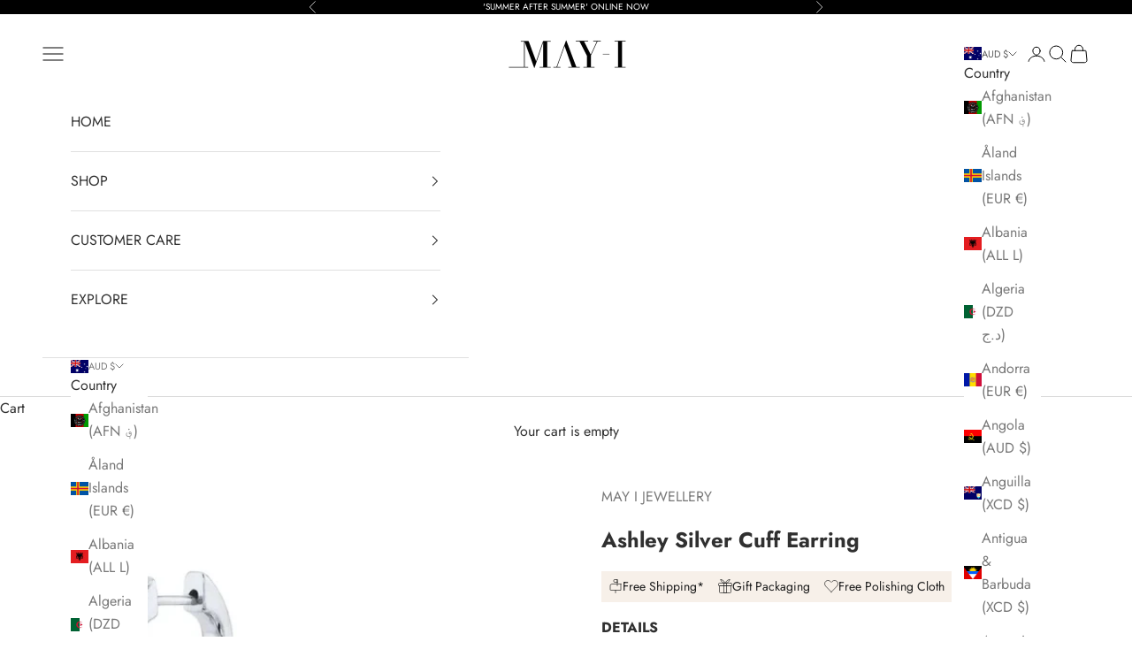

--- FILE ---
content_type: text/javascript; charset=utf-8
request_url: https://mayi.com.im/products/ashley-silver-cuff-earring.js
body_size: 475
content:
{"id":7786513105086,"title":"Ashley Silver Cuff Earring","handle":"ashley-silver-cuff-earring","description":"\u003cmeta charset=\"UTF-8\"\u003e\n\u003cdiv class=\"p1\" style=\"text-align: center;\"\u003eDETAILS \u003c\/div\u003e\n\u003cdiv class=\"p1\" style=\"text-align: center;\"\u003e• Metal:s925\u003c\/div\u003e\n\u003cdiv class=\"p1\" style=\"text-align: center;\"\u003e\n\u003cdiv class=\"p1\"\u003e•\u003cspan class=\"Apple-converted-space\"\u003e \u003cspan\u003e sold individually \u003c\/span\u003e\u003c\/span\u003e\n\u003c\/div\u003e\n\u003c\/div\u003e\n\u003cdiv class=\"p1\" style=\"text-align: center;\"\u003e• Durable, Hypoallergenic, safe for sensitive skin\u003c\/div\u003e","published_at":"2023-10-13T16:38:41+10:00","created_at":"2023-10-13T16:37:28+10:00","vendor":"MAY I JEWELLERY","type":"Silver Earrings","tags":[],"price":5500,"price_min":5500,"price_max":5500,"available":true,"price_varies":false,"compare_at_price":null,"compare_at_price_min":0,"compare_at_price_max":0,"compare_at_price_varies":false,"variants":[{"id":43153943658686,"title":"Default Title","option1":"Default Title","option2":null,"option3":null,"sku":"23","requires_shipping":true,"taxable":true,"featured_image":null,"available":true,"name":"Ashley Silver Cuff Earring","public_title":null,"options":["Default Title"],"price":5500,"weight":0,"compare_at_price":null,"inventory_management":"shopify","barcode":"35","requires_selling_plan":false,"selling_plan_allocations":[]}],"images":["\/\/cdn.shopify.com\/s\/files\/1\/0599\/0213\/2414\/files\/5E9A54FF-722A-42CC-9766-A12860C4212B.jpg?v=1697179126","\/\/cdn.shopify.com\/s\/files\/1\/0599\/0213\/2414\/files\/18CE75D3-21F2-4DEE-AF8E-E64801A4EFA8.jpg?v=1697249182"],"featured_image":"\/\/cdn.shopify.com\/s\/files\/1\/0599\/0213\/2414\/files\/5E9A54FF-722A-42CC-9766-A12860C4212B.jpg?v=1697179126","options":[{"name":"Title","position":1,"values":["Default Title"]}],"url":"\/products\/ashley-silver-cuff-earring","media":[{"alt":null,"id":26467104424126,"position":1,"preview_image":{"aspect_ratio":1.0,"height":800,"width":800,"src":"https:\/\/cdn.shopify.com\/s\/files\/1\/0599\/0213\/2414\/files\/5E9A54FF-722A-42CC-9766-A12860C4212B.jpg?v=1697179126"},"aspect_ratio":1.0,"height":800,"media_type":"image","src":"https:\/\/cdn.shopify.com\/s\/files\/1\/0599\/0213\/2414\/files\/5E9A54FF-722A-42CC-9766-A12860C4212B.jpg?v=1697179126","width":800},{"alt":null,"id":26469408407742,"position":2,"preview_image":{"aspect_ratio":0.75,"height":2130,"width":1598,"src":"https:\/\/cdn.shopify.com\/s\/files\/1\/0599\/0213\/2414\/files\/18CE75D3-21F2-4DEE-AF8E-E64801A4EFA8.jpg?v=1697249182"},"aspect_ratio":0.75,"height":2130,"media_type":"image","src":"https:\/\/cdn.shopify.com\/s\/files\/1\/0599\/0213\/2414\/files\/18CE75D3-21F2-4DEE-AF8E-E64801A4EFA8.jpg?v=1697249182","width":1598}],"requires_selling_plan":false,"selling_plan_groups":[]}